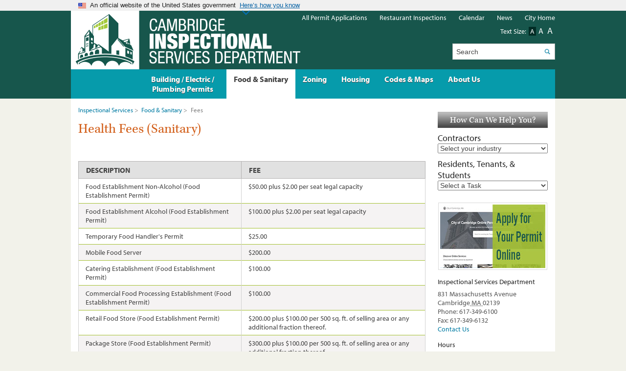

--- FILE ---
content_type: text/html; charset=utf-8
request_url: https://www.cambridgema.gov/inspection/foodandsanitarypermits/Fees
body_size: 19532
content:


<!DOCTYPE html>
<!--[if IEMobile 7 ]><html class="no-js iem7" manifest="default.appcache?v=1"><![endif]-->
<!--[if IE 8 ]><html class="no-js ie8" lang="en"><![endif]-->
<!--[if (gte IE 9)|(gt IEMobile 7)|!(IEMobile)|!(IE)]><!--><html class="no-js" lang="en"><!--<![endif]-->
<head id="Head1"><title>
	Health Fees (Sanitary) - Inspectional Services - City of Cambridge, Massachusetts
</title><meta charset="UTF-8" /><meta name="description" content="Fee Schedule for Health Related Service" /><meta name="keywords" content="Food Handler Fees, Restaurant fees, Alcohol, Non-Alcohol, Bakery, Mobile Food Truck, Package Store, Tobacco, Retail, Swimming Pool" /><meta name="author" content="City of Cambridge" /><meta http-equiv="X-UA-Compatible" content="IE=edge" /><link rel="stylesheet" type="text/css" href="/Layouts/DHSP/_sharedresources/css/global-global.css" media="all"/><link rel="stylesheet" type="text/css" href="/Layouts/InspectionalServices/_resources/css/isd.css" media="all"/><link rel="stylesheet" type="text/css" href="/Layouts/SharedPresentation/_resources/css/universal.css" media="all"/><script type="text/javascript" src="/Layouts/DHSP/_sharedresources/js/jquery.1.7.2.min.js"></script><script type="text/javascript" src="/Layouts/DHSP/_sharedresources/js/ui.tabs.js"></script><script type="text/javascript" src="/Layouts/DHSP/_sharedresources/js/modernizr.js"></script><script type="text/javascript" src="/Layouts/DHSP/_sharedresources/js/jquery-cookie-ext.js"></script><script type="text/javascript" src="/Layouts/DHSP/_sharedresources/js/global-global.js"></script><script type="text/javascript" src="/Layouts/SharedPresentation/_resources/js/universal.js"></script>
	
	
	<script src="https://use.typekit.net/ile0gqp.js" type="text/javascript"></script>
	<script>try { Typekit.load({ async: false }); } catch (e) { }</script>


	<!-- For everything else --> 
	<link rel="shortcut icon" href="/Layouts/InspectionalServices/_resources/img/favicon.ico" />
	<!-- For iPhone 4 --> 
	<link rel="apple-touch-icon-precomposed" sizes="114x114" href="/Layouts/InspectionalServices/_resources/img/apple-touch-icon-114x114.png" />
	<!-- For iPad 1--> 
	<link rel="apple-touch-icon-precomposed" sizes="72x72" href="/Layouts/InspectionalServices/_resources/img/apple-touch-icon-72x72.png" />
	<!-- For iPhone 3G, iPod Touch and Android --> 
	<link rel="apple-touch-icon-precomposed" href="/Layouts/InspectionalServices/_resources/img/apple-touch-icon-precomposed.png" /> 
	<!-- For Nokia --> 
	<link rel="shortcut icon" href="/Layouts/InspectionalServices/_resources/img/favicon.png" /> 
	 <!-- USA Banner -->
    <link href="/Layouts/Cambridge2016/_resources/css/usa-banner.css" rel="stylesheet" />
    
	<script>
	    $j(document).ready(function () {
	        $j('.secondary .jumpmenu').off("change");
	        $j(".secondary select").each(function () { $j(this).change(function (e) { trackEvent($j(this).val(), "Inspection Right Rail Dropdown Options", "Change", $j(this).find("option:selected").text()), e.preventDefault() }) });
	        $j(".callout-container a").each(function () { $j(this).click(function (t) { trackEvent($j(this).attr("href"), "Inspection Callouts", "Click", $j(this).attr("href")), t.preventDefault() }) });
	        $j(".meta a").each(function () { $j(this).click(function (t) { trackEvent($j(this).attr("href"), "Inspection Fat Footer Links", "Click", $j(this).text()), t.preventDefault() }) });
		});
	</script>
<meta name="PageID" content="{73D69FC8-5C03-40C7-8AF8-9BEE9FD5BCF5}" /></head>
<body id="body" class="home ">
<form method="post" action="/inspection/foodandsanitarypermits/Fees" id="ctl10">
<div class="aspNetHidden">
<input type="hidden" name="__VIEWSTATE" id="__VIEWSTATE" value="U3lWNx3BJCSfpXg/wi6JaV2RF9Jy4N59cOWAfbZ7Pp8UqXvea6xVBY2YL1cy1gxRvBzd0oCNd3QKR57m46S8f1jJxrFGZD/K9dkdfrXf1PMFXhwNkHlZbqs9vCWEpnvw3a4Z/X+7FfFgCcpSIjbe99weEzb6/86pOOzi6q0HFHzOvrYg2ZlluMKFBEHwirdbpMrejpRADbJUIDSa9uxPl4Au5gklM60MExpGI+XS6GpJvNZMT1HeMUrhok0xvh7rJP0RoRSwdCRmk/AhMTfZO4/F/oyZmzFpSRsZbsZQGKYL0D/aN2wAIoaZ56mJcOA9ONGXY/RNsASw5LmUp46Co7socrx0Mpm2c0gXjZ+2RYftsw+d9gbxAAUcxyfz35djLGLTcJD9k4v6lJuu3IgebQ==" />
</div>

<div class="aspNetHidden">

	<input type="hidden" name="__VIEWSTATEGENERATOR" id="__VIEWSTATEGENERATOR" value="E3877074" />
	<input type="hidden" name="__EVENTVALIDATION" id="__EVENTVALIDATION" value="TxKFCD29ryY9ApkSXcD+KpdISgL2Jkh026UDkpzSYSAPzFSwzMTUe10EobWUDESHNLHLm2km75bsW4+NvbNPqPEsUnTSNB6MkwGms2y7P0UNMcV9+oY9lyfCof6CouVwc1DOGiBl38hCi5RDxFIkgaAyKrHAubSYhUu/x6TFs4qhZl29f6LaKyOMwaYTUbIZ9VN9NGj9xWNyjrgCGc34lA==" />
</div>
	<section class="usa-banner" aria-label="Official government website">
            <div class="usa-accordion">
                <header class="usa-banner__header">
                    <div class="usa-banner__inner">
                        <div class="grid-col-auto">
                            <img class="usa-banner__header-flag"
                                src="/images/uswds/us_flag_small.png"
                                alt="U.S. flag" />
                        </div>
                        <div class="grid-col-fill tablet:grid-col-auto">
                            <p class="usa-banner__header-text">
                                An official website of the United States government
                            </p>
                            <p class="usa-banner__header-action" aria-hidden="true">
                                Here’s how you know
                            </p>
                        </div>
                        <button type="button"
                            class="usa-accordion__button usa-banner__button"
                            aria-expanded="false"
                            aria-controls="gov-banner-default-default">
                            <span class="usa-banner__button-text">Here’s how you know</span>
                        </button>
                    </div>
                </header>
                <div class="usa-banner__content usa-accordion__content"
                    id="gov-banner-default-default">
                    <div class="grid-row grid-gap-lg">
                        <div class="usa-banner__guidance tablet:grid-col-6">
                            <img class="usa-banner__icon usa-media-block__img"
                                src="/images/uswds/icon-dot-gov.svg"
                                role="img"
                                alt=""
                                aria-hidden="true" />
                            <div class="usa-media-block__body">
                                <p>
                                    <strong>Official websites use .gov</strong><br />
                                    A
                                    <strong>.gov</strong> website belongs to an official government
                                    organization in the United States.
                                </p>
                            </div>
                        </div>
                        <div class="usa-banner__guidance tablet:grid-col-6">
                            <img class="usa-banner__icon usa-media-block__img"
                                src="/images/uswds/icon-https.svg"
                                role="img"
                                alt=""
                                aria-hidden="true" />
                            <div class="usa-media-block__body">
                                <p>
                                    <strong>Secure .gov websites use HTTPS</strong><br />
                                    A
                                    <strong>lock</strong> (
                                    <span class="icon-lock">
                                        <svg xmlns="http://www.w3.org/2000/svg"
                                            width="52"
                                            height="64"
                                            viewBox="0 0 52 64"
                                            class="usa-banner__lock-image"
                                            role="img"
                                            aria-labelledby="banner-lock-title-default banner-lock-description-default"
                                            focusable="false">
                                            <title id="banner-lock-title-default">Lock</title>
                                            <desc id="banner-lock-description-default">A locked padlock</desc>
                                            <path fill="#000000"
                                                fill-rule="evenodd"
                                                d="M26 0c10.493 0 19 8.507 19 19v9h3a4 4 0 0 1 4 4v28a4 4 0 0 1-4 4H4a4 4 0 0 1-4-4V32a4 4 0 0 1 4-4h3v-9C7 8.507 15.507 0 26 0zm0 8c-5.979 0-10.843 4.77-10.996 10.712L15 19v9h22v-9c0-6.075-4.925-11-11-11z" />
                                        </svg>
                                    </span>) or <strong>https://</strong> means you’ve safely connected to
                                    the .gov website. Share sensitive information only on official,
                                    secure websites.
                                </p>
                            </div>
                        </div>
                    </div>
                </div>
            </div>
        </section>


<div id="pageContainer">
<section id="header">
	<header role="banner"> 
		
		<a class="brand" href="/inspection">The Inspectional Services Department, Cambridge, Massachusetts</a>
		<ul class="accessibility">
			<li><a href="#content" tabindex="1" accesskey="2">Skip to main content</a></li>
			<li><a href="#nav" accesskey="3">Skip to navigation</a></li>
			<li><a href="#" accesskey="1">Return to homepage</a></li>
		</ul>
		
	</header>
</section>
<!--/ header -->
<section id="wrapper">
	<section class="group" id="content">
		

		<section class="primary" role="main">		    
		    
	<article class="pretext">
		<ul id="breadcrumbs">
	<li><a href="/inspection" title="Inspectional Services">Inspectional Services</a>&gt;
	</li>
	<li><a href="/inspection/foodandsanitarypermits" title="Food &amp; Sanitary">Food & Sanitary</a>&gt;
	</li>
	<li>Fees</li>

</ul>
		<h1>
	Health Fees (Sanitary)
</h1>
		
		<p>&nbsp;</p>
		
		
		<div class="clear">
	<div>
		<table class="tablesorter" cellspacing="0" rules="all" border="1" id="TabularDataGridView" style="border-collapse:collapse;">
			<thead>
				<tr>
					<th scope="col">DESCRIPTION</th><th scope="col">FEE</th>
				</tr>
			</thead><tbody>
				<tr>
					<td>Food Establishment Non-Alcohol (Food Establishment Permit)</td><td>$50.00 plus $2.00 per seat legal capacity</td>
				</tr><tr>
					<td>Food Establishment Alcohol (Food Establishment Permit)</td><td>$100.00 plus $2.00 per seat legal capacity</td>
				</tr><tr>
					<td>Temporary Food Handler&#39;s Permit</td><td>$25.00</td>
				</tr><tr>
					<td>Mobile Food Server</td><td>$200.00</td>
				</tr><tr>
					<td>Catering Establishment (Food Establishment Permit)</td><td>$100.00</td>
				</tr><tr>
					<td>Commercial Food Processing Establishment (Food Establishment Permit)</td><td>$100.00</td>
				</tr><tr>
					<td>Retail Food Store (Food Establishment Permit)</td><td>$200.00 plus $100.00 per 500 sq. ft. of selling area or any additional fraction thereof.</td>
				</tr><tr>
					<td>Package Store (Food Establishment Permit)</td><td>$300.00 plus $100.00 per 500 sq. ft. of selling area or any additional fraction thereof.</td>
				</tr><tr>
					<td>Bakery (Retail) (Food Establishment Permit)</td><td>$125.00</td>
				</tr><tr>
					<td>Swimming Pool     </td><td>&nbsp;</td>
				</tr><tr>
					<td>Annual</td><td>$200.00</td>
				</tr><tr>
					<td>Seasonal</td><td>$25.00</td>
				</tr><tr>
					<td>Milk License</td><td>$10.00</td>
				</tr><tr>
					<td>Frozen Dessert</td><td>$10.00</td>
				</tr><tr>
					<td>Tobacco Permit</td><td>$200.00</td>
				</tr><tr>
					<td>Food Warehouse &amp; Distributor (Food Establishment Permit)</td><td>$100.00</td>
				</tr>
			</tbody>
		</table>
	</div>
</div>
	</article>

		</section>
		<!-- /.primary -->
		

	    
            <section class="secondary">
                
	            
<aside class="info form">
    <h2>How Can We Help You?</h2>
	<fieldset>
            <ol>
                <li><label for="Secondary_HowCanWeHelp1_Industry_ddl">Contractors</label><select name="ctl00$Secondary$HowCanWeHelp1$Industry$ddl" id="Secondary_HowCanWeHelp1_Industry_ddl" class="jumpmenu">
	<option value="">Select your industry</option>
	<option value="/inspection/buildingelectricplumbingpermits">Building</option>
	<option value="/inspection/buildingelectricplumbingpermits">Electrical</option>
	<option value="/inspection/buildingelectricplumbingpermits">Plumbing</option>

</select></li>
                <li><label for="Secondary_HowCanWeHelp1_Tasks_ddl">Residents, Tenants, & Students</label><select name="ctl00$Secondary$HowCanWeHelp1$Tasks$ddl" id="Secondary_HowCanWeHelp1_Tasks_ddl" class="jumpmenu">
	<option value="">Select a Task</option>
	<option value="/inspection/Housing">Housing Inspections</option>
	<option value="/inspection/foodandsanitarypermits">Sanitary Inspections</option>

</select></li>
            </ol>
	</fieldset>
</aside>

	            <!--/.info .form -->

                
				<div class="callout-container">
					
					
					<div class="callout">
	<a href="/iwantto?page=1&keyword=permit&department=804260dd04264aadb01b879d8a480502&resultsPerPage=-1&deptOnly=true" title="Apply for your permit online" style="padding-bottom: 0px; padding-left: 0px; padding-right: 0px; background: no-repeat 0px 0px; padding-top: 0px;"><img width="235" height="130" alt="Apply for your permit online" src="/-/media/Images/inspectionalservicesdepartment/PermitSiteCallout.jpg" /></a>
</div>
					
				</div>

                
                <aside class="contact">
                    <h2>
	Inspectional Services Department
</h2><ul>
	<li>831 Massachusetts Avenue</li><li>Cambridge<abbr title="Massachusetts">
		MA
	</abbr>02139</li><li>Phone: 617-349-6100</li><li>Fax: 617-349-6132</li><li><a href="/inspection/contactforms/inspectionalservices">Contact Us</a></li>
</ul>
                    <h2>
	Hours
</h2><ul>
	<li>Monday 7am -6pm</li><li>Tuesday7am-3:30pm</li><li>Wednesday 7am-3:30pm</li><li>Thursday 7am-3:30pm</li><li>Friday 7am-12pm</li>
</ul>
                    <p><strong>Counter Hours:</strong>
<br />
Monday 7:00am &ndash; 8:30am
<br />
3:30pm &ndash; 5:30pm
<br />
Tuesday - Thursday:
7:00am &ndash; 8:30am
<br />
2:30pm &ndash; 3:30pm
<br />
Friday: 7:00am &ndash; 8:30am
<br />
11:00am &ndash; 12:00pm<span style="background-color: white;"></span>
</p>
<p><strong>Record Room Hours:</strong><br />
Monday 7:00am &ndash; &nbsp;6:00pm<br />
Tuesday 7:00am &ndash; 11:30am<br />
Wednesday 7:00am &ndash; 3:30pm<br />
Thursday 7:00am &ndash; 11:30am<br />
Friday 7:00am &ndash; 12:00pm</p>			    
                </aside>
                <!-- /Contact Information -->

            </section>
					
	

		<!-- /.secondary -->
	    
        
		
        

	</section>
	<footer  role="contentinfo">
		
        <ul class="meta">            
            <dl><dt>Online Applications and Permits</dt><dd><a href="/inspection/externallinks/onlinepermitting">Online Permitting</a></dd><dd><a href="/inspection/allpermitapplications">All Permits</a></dd><dd><a href="/inspection/buildingelectricplumbingpermits/howtoapply/buildingpermits">Building Permits</a></dd><dd><a href="/inspection/buildingelectricplumbingpermits/howtoapply/electricplumbinggaspermits">Electric Plumbing Gas Permits</a></dd><dd><a href="/inspection/foodandsanitarypermits/howtoapplyrenew/foodsanitarypermitslist">Food Sanitary Permits</a></dd></dl><dl><dt>Frequently Asked Questions</dt><dd><a href="/inspection/buildingelectricplumbingpermits/frequentlyaskedquestions">Building Electrical Plumbing FAQ</a></dd><dd><a href="/inspection/Housing/frequentlyaskedquestions">Housing FAQ</a></dd><dd><a href="/inspection/foodandsanitarypermits/frequentlyaskedquestions">Sanitary and Food FAQ</a></dd></dl><dl><dt>Codes</dt><dd><a href="/inspection/codesandmaps/Codes">All Codes</a></dd></dl><dl><dt>Districts</dt><dd><a href="/inspection/codesandmaps/districtmaps">All District Maps</a></dd></dl><dl class="last"><dt>Fees</dt><dd><a href="/inspection/buildingelectricplumbingpermits/buildingfees">Building Fees</a></dd><dd><a href="/inspection/buildingelectricplumbingpermits/electricalwiringfees">Electrical-Wiring Fees</a></dd><dd><a href="/inspection/buildingelectricplumbingpermits/plumbingfees">Plumbing and Gas Fees</a></dd><dd><a href="/inspection/foodandsanitarypermits/Fees">Sanitary Fees</a></dd><dd><a href="/inspection/Zoning/Fees">Zoning Fees</a></dd></dl> 
        </ul>		
		<!-- /footer-content -->

		<p class="copyright">&copy; 2026 City of Cambridge, MA</p>
		
        <ul class="info-links">
			<li><a href="/inspection/contactforms/inspectionalservices">Contact Us</a>  </li><li><a href="/inspection/Disclaimer">Disclaimer</a>  </li><li><a href="/inspection/privacypolicy">Privacy Policy</a>  </li><li><a href="/inspection/sitemap">Site Map</a></li>     	</ul>
		<!--/ .info-links -->
		 
	</footer>
	<!--/ footer -->
        
    
<nav role="navigation" id="nav">
    <ul>
<li><a class="nav-building" href="/inspection/buildingelectricplumbingpermits">Building / Electric / Plumbing Permits</a></li><li>

    <a class="active" href="/inspection/foodandsanitarypermits">Food & Sanitary</a>

</li><li><a href="/inspection/Zoning">Zoning</a></li><li><a href="/inspection/Housing">Housing</a></li><li><a href="/inspection/codesandmaps">Codes & Maps</a></li><li><a class="nav-about" href="/inspection/aboutus">About Us</a></li>
    </ul>
  </nav>

	
	<!--/ nav -->
	
	<section class="site-utility">
		<ul class="global-nav">				
			<li><a href="/inspection/allpermitapplications">All Permit Applications</a><li><a href="http://www2.cambridgema.gov/inspectional/searchinspections.cfm">Restaurant Inspections</a><li><a href="/inspection/Calendar">Calendar</a><li><a href="/inspection/News">News</a><li><a href="/">City Home</a>
		</ul>
		
		<!--/ .global-nav -->
		
		<ul class="text-size">
			<li class="heading">Text Size:</li>
			<li><a href="#" class="text-sm active">A</a></li>
			<li class="on"><a href="#" class="text-md">A</a></li>
			<li><a href="#" class="text-lg">A</a></li>
		</ul>
		<!--/ .text-size -->
		

			<fieldset id="search">
				<label for="search-text">Search</label>
				<input id="search-text" type="text" class="input-setter" />
				<button id="searchSubmit" type="submit">Search</button>
			</fieldset>

		<!--/ #search-form -->
		
	</section>
	<!--/  .site-utility -->
	
</section>
<!--/ #wrapper -->

<!-- analytics -->
<!-- Google tag (gtag.js) -->
<script async src="https://www.googletagmanager.com/gtag/js?id=G-QTK0ZFS111"></script>
<script>
  window.dataLayer = window.dataLayer || [];
  function gtag(){dataLayer.push(arguments);}
  gtag('js', new Date());

    gtag('config', 'G-QTK0ZFS111', { cookie_flags: 'secure;samesite=none' });
</script>

</div>
</form>
	
    <script src="/Layouts/Cambridge2016/_resources/js/uswds.min.js" type="text/javascript"></script>
    <script src="/Layouts/Cambridge2016/_resources/js/uswds-init.min.js" type="text/javascript"></script>
    </body>
</html>

--- FILE ---
content_type: text/css
request_url: https://www.cambridgema.gov/Layouts/DHSP/_sharedresources/css/global-global.css
body_size: 29689
content:
/*
Theme Name: New Shared Presentation Global Style Sheet
Description: global.css contains a reset, font normalization and some base styles.
Designer: ISITE Design, Inc
Designer URL: http://www.isitedesign.com
Author: City of Cambridge
--------------------------------------------------------------------------------------

/************************************************* */
/* BROWSER RESET
************************************************** */


body,div,h1,h2,h3,h4,h5,h6,p,ul,ol,li,dl,dd,dt,blockquote,fieldset,legend,form {
	margin: 0;
	padding: 0;
	border: 0;
}

html,input,textarea,select { font-size: 100% } /* keep ie happy */

article, aside, details, figcaption, figure, footer, header, hgroup, menu, nav, section { display:block; } 

ul { list-style: disc; }


/************************************************* */
/* BASIC ELEMENT STYLES
************************************************** */


/* ROOT
-------------------------------------------------- */

body {
	position: relative;
	font: 87.5% "myriad-pro", Arial, Helvetica, sans-serif; /*default font is 14px*/
	-webkit-font-smoothing: antialiased; /* Fix for webkit rendering */
}

#wrapper {
	z-index: 100;
	position: relative;
	width: 990px;
	margin: 0 auto;
}


/* HEADINGS
-------------------------------------------------- */

h1, h2, h3, h4, h5, h6	{
	font-weight: normal;
	margin: 0.5em 0em;
}

h1	{ font-size: 2em; }
h2	{ font-size: 1.6em; }
h3	{ font-size: 1.4em; }
h4	{ font-size: 1.2em; }
h5	{ font-size: 1.1em; }
h6	{ font-size: 1em; }


/* TYPOGRAPHY
-------------------------------------------------- */

p {
	line-height:1.4em;
	margin-bottom: 1.165em;
}

abbr,acronym { cursor: help; }

legend {
	color:#818181;
    font-size: 1.3em;
    line-height: 1em;
}


/* LINKS
-------------------------------------------------- */

a {
	color: #007ba3;
	text-decoration: none;
}
a:visited { color: #6ba7bb; }
a:hover {
	color: #3cc5f2;
	text-decoration: underline;
}
a:active { text-decoration: underline; }

/* links with arrow */
.get-more {
	padding-right: 10px;
	background: 100% 50% no-repeat;
}

.get-more:hover {
	background: 100% 50% no-repeat;
}

/* IMAGES
-------------------------------------------------- */
img { border: none; }

/* LISTS
-------------------------------------------------- */

li { 
	margin-left:2em;
}


/* TABLES
-------------------------------------------------- */

table {
	border: 1px solid #d0d0d0;
	width: 100%;
	border-collapse:collapse;
}

th { 
	background: #e1e1e1;
	font-size: 1.1em; 
	font-weight: normal; 
	padding: .5em 1em; 
	text-align: left; 
	border:1px solid #b3b2b2;
	font-weight: bold;
}

tr.even { background: #f5f3f3; }

td {
	border: 1px solid #d0d0d0;
	border-top:none;
	padding: .5em 1em;
	vertical-align: top;
}
td a { font-size:1.1em; }


/* FORM ELEMENTS
-------------------------------------------------- */

button {
	padding:.3em .5em;
	margin-top:1em;
	font-family:"myriad-pro", Arial, Helvetica, sans-serif;
	font-size:1.2em;
	color: #FFFFFF;
    cursor: pointer;
	border:none;
	text-shadow: 0px 1px 1px #818181;
}


/************************************************* */
/* PAGE SECTIONS
************************************************** */


/* HEADER
-------------------------------------------------- */

#header {
	width: 100%;
	height: 180px;
}

[role="banner"] {
	position: relative;
	margin: 0 auto;
	padding: 0px;
	width: 990px;
}

a.brand { 
	display: block;
	position:relative;
	top:0px;
	left:0px;
	margin: 0px;
	background: 0 0 no-repeat;
}
a.brand img { border:none; }
a.brand:hover { text-decoration: none; }

/* NAVIGATION
-------------------------------------------------- */

/* MAIN NAV */

nav[role=navigation] {
	position: absolute;
	top: -60px;
	left: 0;
	width: 990px;
	padding: 0;
	text-align: center;
}

nav[role=navigation] ul {
	list-style-type: none;
	text-align: center;
	margin: 0 auto;
	font-size:16px;
	padding:0px;
}

nav[role=navigation] li {
	display: inline-block;
	margin: 0;
}

nav[role=navigation] a {
	display: inline-block;
	padding: 10px 15px;
	line-height:20px;
	margin:0px;
	max-width:150px;
	font-weight: bold;
	color: #fff;
	text-shadow: 0 1px 0 #404040;
	vertical-align:middle;
}

/* TOP UTILITY NAV */

.global-nav {
	float: right;
	padding: 0;
	text-align: right;
}

.global-nav li {
	display: inline;
	float: left;
	list-style: none;
	margin-left: 25px;
	padding: 0;
}
.global-nav a:hover { text-decoration:underline; }


/* LEFT NAV */

.subnav { margin: 0; }
.subnav h2 {
	vertical-align:middle;
	font-size:1.2em;
	margin: 0;
	padding:.3em 1em;
}

.subnav h2 a {
	margin:0px;
	padding:0px;	
}

.subnav ul {
	margin: 0;
	list-style:none;
}
.subnav .nav { font-size:1.08em; }
.subnav ul li {
	border-bottom: 1px dotted #d2d1ce;
	list-style:none;
	margin-left:0;
}
.subnav li:last-child { border: none; }

/**ensures correct incremental indentation (infinite) and font-shrinking (1 level down)**/

.subnav .nav > ul > li > ul { font-size:.9em; }
.subnav li {
	 font-size:1em;
	 padding:0em 0em 0em 1.1em; 
}

/**allows clicking anywhere in box to activate link**/
.subnav li a {
	padding: .4em .4em .4em 1.1em; 
	margin-left:-1.1em;
	display:block;	
}

/* FAT FOOTER NAV */

.meta {
	overflow: hidden;
	margin: 0;
}

.meta dl {
    float:left;
    margin-right: 25px;
    width: 163px;
    padding: 0;
}

.meta dl:last-child { margin: 0; }
.meta dt {
	font-size: 1.165em;
	line-height: 1em;
	padding-bottom: .25em;
	margin-bottom: 5px;
	color: #818181;
}
.meta dl.last {margin-right: 0;}


/* SITE UTILITY
-------------------------------------------------- */

.site-utility { 
	position: absolute;
	right: 0px;
	top: -175px; 
	width: 710px;
}
.site-utility a, .site-utility a:visited { color: #fff; }

/* TEXT SIZE */

ul.text-size { 
	color: #fff; 
	font-size: 1em; 
	float: right;
	clear: both;
	list-style: none; 
	margin-top: 10px;
	padding: 0;
}

.text-size li {
	float: left;
	padding: 0 2px 0 0;
	overflow: hidden;
	margin:0;
}

.text-size .heading {
	margin-right: 3px;
	font-size: 1em;
	color: #fff;
}

.text-size a {
	padding: 4px 3px 2px 3px;
	line-height: 0;
	color: #fff;
	text-decoration: none;
}

/*text sizes in control should be static*/
.text-size .text-sm { font-size: 14px; }

.text-size .text-md { font-size: 16px; }

.text-size .text-lg { font-size: 18px; }

/*text sizer increases body font-size and should match sizer font-sizes*/

body.text-md { font-size: 100%; }
body.text-lg { font-size: 112.5%; }


/* SEARCH FORM */

#search {
	display: inline;	
    position: absolute;
	right: 0;
	top: 62px;
}

#search input, #search button {
	display: inline;
	float: left;
}

#search button {
	background: transparent 50% 50% no-repeat;
	height: 33px;
	opacity: .83;
	position: absolute;
	right: 0;
	text-indent: -999em;
	width: 33px;
	margin:0;
	padding:0;
}

#search button:hover { opacity: 1; }

#search-text {
	background-color: #fff;
	border:none;
	color: #464646;
	text-indent: 5px;
	height: 33px;
	width: 210px;
	font-size: 1em;
}

/* CONTENT
-------------------------------------------------- */

#content {
	margin: 0 auto;
	padding: 18px 15px 40px 15px;
	width: 960px;
	float:left;
}

/* BREADCRUMBS */

/***old shared layouts have style #breadcrumbs, while new have .breadcrumb***/
.breadcrumb, #breadcrumbs {
	margin: -.25em 0 .7em 0em;
	padding: 0;
	font-size:.9em;
}

.primary .breadcrumb li, .primary #breadcrumbs li { 
	display: inline-block;
	list-style: none;
	margin-right:.25em;
	margin-left:0px;
	color:#818181;
}

.primary .breadcrumb li a, .primary #breadcrumbs li a {
	padding-right:.25em;
}

/* MESSAGE BOX (ALERT)*/

#alert, .message-box {
	float:left;
	width:960px;
	clear: both;
	margin-bottom: 17px;
	padding: 10px 10px 10px 48px; 
	border: 1px solid #d11919;
	background: 13px 50% no-repeat;
}

#alert .date-box, .message-box .date-box {
	float: left;
	margin-right: 35px;
	width: 80px;
}

#alert .date,.message-box .date {
	color: #818181;
	line-height: .75em;
	font-size:1em;
}

#alert .time, .message-box .time {
	line-height: 0;
	font-size:1em;
}

#alert .message, .message-box .message {
	margin-top:7px;
	font-size: 1.165em;
	color: #cc0000;
}
    #alert .message p, .message-box .message p {
        color: #cc0000;
        font-size: 1em;
		display: inline;
        margin: 0;
        padding: 0;
    }

#alert .message a, .message-box .message a {
	padding-right: 10px;
	padding-left: 10px;
	background: 100% 50% no-repeat;
}

#alert .message a:hover, .message-box .message a:hover {
	background: 100% 50% no-repeat;
}

/* CAROUSEL DEFAULTS
-------------------------------------------------- */

#carousel .ui-tabs-hide { display:none; }

#carousel #selectionmenu {
	margin: 0 auto;
	width: 320px;
}
#carousel #selectionmenu.hide-menu { display: none; }

#carousel #selectionmenu li {
	float: left;
	list-style:none;
	padding: 8px;
	margin-left:0px;
	max-width:46px;
}

#carousel #selectionmenu img {
	height: 32px; 
	width: 46px; 
	border:none;
}

#carousel #selectionmenu img:hover {
	-moz-opacity: 0.60;
	-khtml-opacity: 0.60;
	opacity: 0.60;
	-ms-filter:"progid:DXImageTransform.Microsoft.Alpha"(Opacity=60);
	filter: progid:DXImageTransform.Microsoft.Alpha(opacity=60);
}

#carousel #selectionmenu li:hover, #carousel #selectionmenu li.ui-tabs-selected {
	margin: 0px;
	padding: 7px 7px 8px 7px;
	border-top: 1px solid #e2e2e2;
	border-right: 1px solid #e2e2e2;
	border-left: 1px solid #e2e2e2;
	background-color:#fff;
}

#carousel #selectionmenu li.ui-tabs-selected img:hover {
	-moz-opacity: 1;
	-khtml-opacity: 1;
	opacity: 1;
	-ms-filter:"progid:DXImageTransform.Microsoft.Alpha"(Opacity=100);
	filter: progid:DXImageTransform.Microsoft.Alpha(opacity=100);
}

/* PRIMARY
-------------------------------------------------- */

.primary {
	float: left;
	padding: 0;
	width: 710px;
}

.no-right .primary {
	width:960px;
}


/* COLUMN WIDE */

.wide {
	width: 480px;
	float: right;
}
.col-3 .wide { width: 480px; }
.no-right .wide { width:730px; }
.no-left .wide { width:710px; }
.no-left.no-right .wide { width:960px; }

/* content images */
.wide div.right, .wide figure.right, .wide .calendar-image { float: right; margin: 5px; }
.wide .calendar-image { margin-top: 3em; }
.wide img.dk-blue-border { margin-left: 1em; }

.wide.column ul h2, #primary ul h2 { font-size:1.2em; }
.wide.column li, #primary li { margin-bottom: .7em; }

/*for old layouts*/
body.wide {
    float:none;
    width:auto;
}

/*HOME PAGE*/

/* home - resources */

.resources {
	clear: both;
	padding: 22px 0 0 16px;
	border-top: 1px solid #d9d9d9;
}

.resources ul {
    list-style: none;
}

.resources li {
	float: left;
    width: 33%;
    text-align: center;
    margin:10px 0;
}
.resources img { border: none; }


/* PRIMARY CONTENT ITEMS
-------------------------------------------------- */


/* LANDING CAROUSEL */

.landing #carousel {
    float: left;
	width: 480px;
	height:280px;
	margin: 0 0 30px 0;
	padding: 18px 20px 54px 20px;
    position: relative;
	border: 1px solid #dcdcdb;
}

.landing #carousel.static {
	padding:18px 20px;
	height:auto;	
}

.landing #carousel .ui-tabs-panel > img {
    display: block;
	float: left;
	padding: 3px;
	border: 1px solid #d9d9d9;
	max-width: 235px;
	max-height: 175px;
	overflow: hidden;
}

.landing #carousel .ui-tabs-panel {
    float: left;
	margin-bottom: 10px;
    width: 100%;
	max-height:200px;
}

.landing #carousel .carousel-content {
	float: right;
	margin: 0;
	width: 180px;
	max-height:180px;
	overflow:hidden;
}

.landing #carousel .controls {
	position: absolute;
    left: 46px; 
	bottom: 0;
	width: 385px;
	background: 0 100% no-repeat;
}

.landing #carousel #selectionmenu { padding-top: 5px; }
.landing #carousel #selectionmenu li { margin: 0 22px; height: 30px; }
.landing #carousel .back, .landing #carousel .forward {
	display: block;
	position: absolute;
	top: 19px;
	width: 14px;
	height: 19px;
	text-indent: -9999px;
	background: 0 0 no-repeat;
}

.landing #carousel .back { left:0; }
.landing #carousel .forward { right:0; }


/* FEATURED CONTENT (Landing Pages) */

.featured {
	margin-top: 30px;
	padding-top: 30px;
	border-top: 1px solid #DCDCDB;
	clear: both;
}

.wide .featured .left { 
	float: left;
	width: 227px;
	margin:0px;
}

.wide .featured .right {
	float: right;
	width: 227px;
	margin:0px;
}

.featured img {
	padding: 3px;
	border: 1px solid #d9d9d9;
	max-width:180px;
	height:120px; /*ensure titles start at same height between left and right*/
}

.featured a {
	padding-right: 10px;
	background: 100% 50% no-repeat;
}

.featured a:hover { background: 100% 50% no-repeat; }

/* ICONS */

.pdf, .doc, .docx, .ppt, .pptx, .xls, .xlsx, .flash, .gif, .jpg, .png, .misc, .rss, .media, .external, .zip, .arcgis, .github{
	background:url(/styles/images/icon-pdf.png) no-repeat 0 0;
	display:block;
	height:24px;
	overflow:hidden;
	text-indent:-9999em;
}

.document.pdf { background-image: url(/styles/images/icon-pdf.png);}
.doc, .docx, .document.doc, .document.docx {background-image:url(/styles/images/icon-word.png);}
.ppt, .pptx, .document.ppt, .document.pptx {background-image:url(/styles/images/icon-powerpoint.png);}
.xls, .xlsx, .document.xls, .document.xlsx {background-image:url(/styles/images/icon-excel.png);}
.flash, .document.flash {background-image:url(/styles/images/icon-flash.png);}
.gif, .document.gif {background-image:url(/styles/images/icon-gif.png);}
.jpg, .document.jpg {background-image:url(/styles/images/icon-jpg.png);}
.png, .document.png {background-image:url(/styles/images/icon-png.png);}
.misc, .document.misc {background-image:url(/styles/images/icon-misc.png);}
.rss, .document.rss {background-image:url(/styles/images/icon-rss.png);}
.media {background-image:url(/styles/images/icon-media.png);}
.external{ background-image:url(/styles/images/icon-online.png); height:30px;}
.zip, .document.zip { background-image: url(/styles/images/icon-zip.png); }
.github, .document.github { background-image: url(/Layouts/Cambridge2016/_resources/images/social/github.png); background-size: 24px 24px; }
.arcgis, .document.arcgis { background-image: url(/styles/images/icon-arcgis.png); }

/* PAGINATION */

.pagination { margin-bottom: 6em; }

.pagination p {
	padding: 0;
	line-height: 1.1em;
	margin: 0 0 .4em 0;
	float:left;
}

.pagination p.page-select {
    text-align: right;
	float:right;
}

/* CONTACT FORM */

.contact-form .yourContactInfo { margin-top:1em;}
.contact-form .yourContactInfo input { display:block; }
.contact-form legend { margin-bottom: .5em; }

.contact-form input { width: 20em; margin-bottom:.5em; }

.contact-form label {
	font-weight:bold;
	display:block;
	font-size:1.1em;
}

.contact-form select, .contact-form SPAN.recipient { width: 20em; }

.contact-form textarea {width: 100%; height: 10em; display:block;}


/* SEARCH RESULTS */

.search-results {
	margin-top: 1em;
	padding-top: 1em;
	border-top: 1px solid #D0D0D0;
	clear: both;
}
.search-results .result { margin-bottom:1.4em; }
.search-results .url { color:green; }

/*TABULAR DATA PAGES*/

table.tablesorter td {
	border-bottom: 1px solid #D0D0D0;
}

/* LIST PAGES W/ TABLES (PUBLICATIONS, PERMITS) */

#looking-for {
	border-bottom: #D0D0D0 1px solid;
	margin-bottom:1em;
}


#looking-for ol { margin-top: 1em;	}

#looking-for ol p { margin-bottom: 0em; }

#looking-for li {
    float: left;
    margin:0 25px 0 0;
	list-style:none;
}

#looking-for select { max-width:200px; }

#looking-for label {
	display:block;
	font-weight:bold;
	font-size:1.1em;
	padding-bottom:.5em;
}

.sortable td {	
	border-right: none;
	border-left: none;
}

/*DETAIL PAGE (DOCUMENTS, PERMITS)*/

ul.doc-related-links li {
	list-style:none;
	margin-left:0em;
}

.doc-related-links a {
	padding-left: 30px;
	display:inline-block;
	text-indent:0;
	height:24px;
	overflow:visible;
	background:url(/styles/images/icon-misc.png) no-repeat 0 0;
}

.main-link a {
	font-size:1.3em;
	text-indent:0;
    display: inline-block;
    font-weight: bold;
    height: 30px;
    overflow: hidden;
    padding-left: 40px;
}

/*DETAIL PAGE - PROJECTS*/

/* tabs */

.ui-tabs { 
	border: 0 !important;
    margin: 0;
    overflow: hidden;
}
.ui-tabs .ui-tabs-hide {
	position: absolute;
    left: -10000px;
}
.tabs {
	clear:both;
	border-bottom:1px solid #000;
	float:left;
	padding:0;
	width:100%;
}

#primary .tabs li {
	float:left;
	margin:0;
	padding:0;
	list-style:none;
}

.tabs li a {
	display:block;
	padding:.5em 1em;
	margin: 0px 5px 0px 0px;
	border-top: 1px solid #999;
	border-right: 1px solid #999;
	border-left: 1px solid #999;
	border-top-right-radius:3px; 	
	-moz-border-radius-topright:3px;
	border-top-left-radius:3px; 	
	-moz-border-radius-topleft:3px;
}

.tabs .current, .tabs a:hover {
	color: #fff;
	text-decoration:none;
	border-top: 1px solid #000; 
	border-right: 1px solid #000; 
	border-left: 1px solid #000; 
	background-color: #666666; 
 }
 
.tabs + .panes {
	 clear:both;
	 padding:1em;
}

/*icons inside tabs*/
div.panes ul.publications li {
	text-indent:0;
	height:24px;
	overflow:visible;
	margin: 0em 0em 1em 0em;
	padding-left:30px;
}	


/* LIST PAGES W/ BULLETS(CALENDAR, NEWS, FAQ, MANUAL LIST)*/

.calendar-list li p, .news-archive li p {
	margin-bottom:.25em;
}

/* CALENDAR ONLY */

/* page content */
ul.tabs-calendar { margin-bottom:.5em; }
ul.tabs-calendar li {
	display: inline;
	margin:0;
}

ul.tabs-calendar li a {
	padding: .2em .4em;
	font-weight:bold;
	margin-right: 1em;
	margin-left:0;
}

ul.tabs-calendar li a.current {
	background-color: #e8e6e2;	
}

.calendar h1 {
	border-bottom:1px solid #d0d0d0;
	margin-bottom:.5em;
}
.calendar h1 span {	margin: 0em .3em; }

/* mini calendar control */
.block-calendar h4 {
	margin-top:1.2em;
	text-align:center;	
}

.block-calendar #calendar-title {
	width: 150px;
	display:inline-block;
	padding:5px;
	margin-bottom:.5em;
}

.block-calendar #calendar-title a.prev { float: left; }
.block-calendar #calendar-title a.next { float: right; }

.block-calendar { margin-bottom: 1em; }

.block-calendar table.calendar {
	margin: 0 auto;
	width:auto;
	font-size:.85em;
}

.block-calendar th {
	padding:.5em;
	text-align:center;
	font-size: 1em;
}
.block-calendar td {
	text-align:center;
	padding:.5em;
}
.block-calendar td a {
	font-weight:bold;
	text-decoration:underline;
	font-size:1em;
}

.block-jumpnav.block-calendarfilter p, .block-jumpnav.block-calendarfilter label, .block-jumpnav.block-calendarfilter input { font-size:1.1em; }

.block-jumpnav.block-calendarfilter p {
	margin-bottom:.5em;
	font-weight:bold;
}
/* iCalendar download */
#ical-download { margin-bottom: 2em; padding-left:22px; }
#ical-view {
	min-height:14px;
	padding-left:22px;
	background: transparent url('/styles/images/icon-ical.png') 0px 0px no-repeat;
	margin-bottom:.25em;
	margin-left:-22px;
}
#ical-download .ical-attr li { margin-bottom: 0; }

/* NEWS LIST ONLY */

.news-archive .pagination {
	margin-bottom: 2.5em;
}


/* FAQ ONLY */

.faq-list a.toggle { 
	background: transparent 0px 0px no-repeat; 
	display:block;
	float:left;
	clear:left;
	height:10px;
	width:10px;
	margin: 7px 5px 0px 0px;
}

.faq-list .open a.toggle {
	 background-position: -16px 2px;
}

.faq-list h2 {
	clear:right; 
	width:470px;
}

.faq-list h2:hover {
	cursor: pointer;
}

.faq-list li { 
	list-style:none; 
	margin-left:10px;
}

/* MANUAL LIST ONLY */
.no-right .manual-list-box .col, .no-left .manual-list-box .col {
	float:left;
	width: 50%;
}
	

/* PHOTO GALLERY */

/*main photo*/
.photos-wrapper { 
	float:left; 
	position:relative; 
	text-align:center; 
	width:70%; 
	margin: 2em 0; 
}
.photos-wrapper > div.photos { height:340px; }
.photos a { display: block; }
.photos a img { 
	display: inline; 
	line-height: 335px; 
	vertical-align: middle; 
	max-width: 85%; 
	-webkit-box-shadow: 0px 1px 3px rgba(0, 0, 0, 0.2);
	-moz-box-shadow:    0px 1px 3px rgba(0, 0, 0, 0.2);
	box-shadow:         0px 1px 3px rgba(0, 0, 0, 0.2);

}

.photo-caption { margin-top:10px; }
.photo-caption h2 {
	font-size:1.1em;
	color:#404040; 
}
.photo-caption { color:#616161; }

/*photo gallery - thumbnails*/
#photos { 
	float:right; 
	margin: 2em 0;
	width:26%; 
	overflow: hidden; 
	height: 425px; 
}
#photos li { 
	border:1px solid #999; 
	float:left;
	margin:0px 0px 10px 15px;  
	overflow:hidden; 
	position:relative;
}
#photos li:hover { 
	cursor: pointer;
	border: 1px solid #0B9444;
}
#photos img { 
	border:none; 
	padding:0; 
}
#photos img.photo-selected { opacity: 0.6 !important; filter: alpha(opacity=100) !important; } /*must override style placed on element*/
ul#photos img { opacity: 1!important; filter: alpha(opacity=60) !important; } /*overrides styling problem with photo galleries on tabs pages and image thumbnails after page 1*/
.project-page ul#photos, .project-page #controls { width:27%; }/*override for decreased width on project pages*/

/*photo gallery - main and part of thumbnail controls*/
.photo-navigation .prev, .photo-navigation .next {
	background: no-repeat 0 0;
	cursor: pointer;
	display:block;
	height:20px;
	text-indent:-9999em;
	width:24px;
}
.photo-navigation .next {
	background-position: -30px 0px;
}
.photo-navigation .next:hover { background-position: -30px -20px; }
.photo-navigation .prev:hover{ background-position: 0px -20px; }
.photos-wrapper .prev, .photos-wrapper .next {
	left:0; 
	position:absolute; 
	top:160px;
}
.photos-wrapper .next {
	left:auto;
	right:0;
}

/*photo-gallery thumbnail controls*/
#controls { 
	float:right; 
	width:25%; 
	clear:both;
}
#controls .photo-navigation { 
	margin: 0 auto;
	padding: 0;
	text-align: center;
}
#controls .photo-navigation li { 
	float:left; 
	padding:0px 2px;
	margin-left:0;
	list-style:none;
}
#controls .photo-navigation li.next { float: right; padding-right:0px; }

/*photo gallery - page numbers*/
#controls .photo-navigation a {
	padding:0; 
	margin:0;
}
#controls .photo-navigation li.page-select{ 
	padding: 3px 10px; 
	width: 63px; 
}
#controls .photo-navigation li.page-select span { padding: 3px 4px; }
#controls .photo-navigation li.page-select .current a { 
	color: #616161; 
	cursor: default; 
}

/*WEB FORMS*/

.form-page .scfForm {
	font-family: "myriad-pro", Arial, Helvetica, sans-serif;
}
.form-page .scfSubmitButtonBorder { padding-left: 30%; padding-top: 20px;}
.form-page .scfRequired { color: red; }
.form-page .scfDropListUsefulInfo, .form-page .scfEmailUsefulInfo, .form-page .scfMultipleLineTextUsefulInfo, .form-page .scfSingleLineTextUsefulInfo, .form-page .scfPasswordUsefulInfo, .form-page .scfNumberUsefulInfo, .form-page .scfDatePickerUsefulInfo, .form-page .scfDateUsefulInfo, .form-page .scfRadioButtonListUsefulInfo, .form-page .scfListBoxUsefulInfo, .form-page .scfCheckBoxListUsefulInfo, .form-page .scfFileUploadUsefulInfo, .form-page .scfDateSelectorUsefulInfo, .form-page .scfCreditCardTextUsefulInfo, .form-page .scfConfirmPasswordUsefulInfo, .form-page .scfCaptchaUsefulInfo, .form-page .scfTelephoneUsefulInfo, .form-page .scfSmsTelephoneUsefulInfo { color:inherit; }


/* SITE MAP */

.wide .sitemap li { 
	line-height: 1.7; 
	padding: 0 0 0 24px; 
	position: relative; 
	margin:0;
	list-style-type:none;
}

.sitemap a { font-size: 1.2em; }
.sitemap ul ul a { font-size: 1.1em; }
.sitemap a.off, .sitemap a.on { background: transparent 0 0 no-repeat; }
.sitemap a.off {
	background-position: 2px 2px;
    display: block;
    float: none;
    height: 17px;
    margin: 2px 6px 0 0;
    overflow: hidden;
    position: absolute;
    left: 0;
    top: 0.2em;
    text-indent: -999em;
    width: 16px;	
}
.sitemap a.on { background-position: -16px 2px; }

/* MAP GALLERY */
.map-gallery-page .map-image { text-align: center; }
.map-gallery-page .map-image img { max-width: 300px; }
.map-gallery-page.no-right .map-image img, .map-gallery-page.no-left .map-image img { max-width: none; }

/* EMBEDDED STORY MAP */
.video .link-full-screen { 
	font-size: 1.1em;
	margin: 10px 0;
	padding-left: 16px;
	float:right;
	display:inline-block;
	background: transparent url("/styles/images/icon-full-screen.png") no-repeat 0 50%; 
}

/* SECONDARY
-------------------------------------------------- */

.secondary {
	float: right;
	overflow: hidden;
	width: 225px;
}

/* INFO ASIDE */

.secondary .info h2 {
	padding: .3em;
	font-size: 1.3em;
	text-align: center;
}

.secondary .info li {
	list-style:none;
	margin-left:0px;
}

.secondary .info label {
	font-size: 1.25em;
	color: #232323;
}

.secondary .info select {
	margin-bottom: 10px;
	width: 100%;
	color:#414141;
}

/* CALLOUT BOX */

.callout {
	clear: left;
	margin: 15px 0px;
}

.callout h3 {
	font-size: 1.15em;
}

.callout img {
	display: block;
	margin: 0 auto;
	z-index: 10;
	padding: 3px;
	border: 1px solid #d9d9d9;
	max-width:215px;
}

.callout p {
	margin: 0;
    padding: 0;
}

.callout a {
	padding-right: 12px;
	background: 100% 50% no-repeat;
}

.callout a:hover {
	text-decoration: none;
	background: 100% 50% no-repeat;
}

/* CONTACT ASIDE */

.secondary .contact h2 {
	font-size:1em;
}

.secondary .contact ul {
	color:#555;
	margin-bottom:1em;
}

.secondary .contact li {
	list-style:none;
	margin-left:0px;
}

/* SOCIAL ASIDE */

.social ul { margin: 0; }
.social li {
	display: inline;
	margin-right: 3px;
}
.social a {
	display: inline-block;
	width: 30px;
	height: 30px;
	text-indent: -9999px;
	margin-bottom: 1px;
    background-size: contain;
	vertical-align: top;
}
.social a:hover { border-bottom: 1px solid #565656; margin-bottom: 0px;}

.social .facebook {
    background-image: url(/Layouts/Cambridge2016/_resources/images/social/facebook.png);
}
.social .twitter {
    background-image: url(/Layouts/Cambridge2016/_resources/images/social/twitter.png);
}
.social .youtube {
    background-image: url(/Layouts/Cambridge2016/_resources/images/social/youtube.png);
}
.social .instagram {
    background-image: url(/Layouts/Cambridge2016/_resources/images/social/instagram.png);
}
.social .github {
    background-image: url(/Layouts/Cambridge2016/_resources/images/social/github.png);
}
.social .tumblr {
	background-image: url(/Layouts/Cambridge2016/_resources/images/social/tumblr.png);
}
.social .flickr {
	background-image: url(/Layouts/Cambridge2016/_resources/images/social/flickr.png);
}


/* TERTIARY
-------------------------------------------------- */

.tertiary {
	float: left;
	width: 215px;
}

.info select {
	width: 100%;
}

/* FOOTER
-------------------------------------------------- */

footer[role="contentinfo"] { 
	clear: both; 
	padding: 28px;
}


/* COPYRIGHT */

.copyright 	{
	color: #818181;
	margin: 1.5em 0em 0em 0em;
}


/* INFO LINKS */

ul.info-links {
	margin-top:.5em;
}
.info-links li {
	display: inline;
	margin: 0px 6px 0px 0px;
	padding-right: 6px;
	border-right: 1px solid #ccc;
}

.info-links li:last-child {
	margin-right: 0;
	padding-right: 0;
	border: none;
}


/* GLOBAL OBJECTS
-------------------------------------------------- */

.accessibility {
	height: 0;
	left: -9999em;
	line-height: 0;
	position: absolute;
	text-indent: -9999em;
}

/* SELF-CLEAR FLOATS

.group:before,
.group:after {
	clear: both; 
	content: "."; 
	display: block; 
	height: 0; 
	visibility: hidden;
}

*:first-child+html .group { min-height: 1px; } */


/* VENDOR SPECIFIC (device browsers)
-------------------------------------------------- */

body {
	-webkit-text-size-adjust : 100%; 
	-ms-text-size-adjust : 100%;
}

.ie7 img,
.iem7 img { -ms-interpolation-mode : bicubic; }

div,
input,
textarea  { 
	-webkit-box-sizing : border-box;
	-moz-box-sizing : border-box;
	-o-box-sizing : border-box;
	box-sizing : border-box;
}

/* PRINT STYLES
-------------------------------------------------- */

@media print {
* { 
	background : transparent !important; 
	color : black !important; 
	text-shadow : none !important; 
	filter : none !important;
	-ms-filter : none !important;
} 

a, a:visited { 
	color : #444 !important; 
	text-decoration : underline;
}

/*a[href]:after { content : " (" attr(href) ")"; }

abbr[title]:after { content : " (" attr(title) ")"; }

a[href^="javascript:"]:after, 
a[href^="#"]:after { content : ""; }*/

pre, blockquote { 
	border : 1px solid #999; 
	page-break-inside : avoid;
}

thead { display : table-header-group; }

tr, img { page-break-inside : avoid; }

@page { margin : .5cm; }

p, h2, h3 { 
	orphans : 3; 
	widows : 3;
}

h2, h3 { page-break-after : avoid; }
}/*/mediaquery*/

.oldNewsWarning {
	background-color: #B98F00;
	color: White;
	padding-top: 4px;
	padding-bottom: 3px;
	border-radius: 5px;
}



.oldNewsWarningIcon {
	vertical-align: text-bottom;
	padding-bottom: 2px;
	padding-left: 6px;
	width: 15px;
	height: 15px;
}

--- FILE ---
content_type: text/css
request_url: https://www.cambridgema.gov/Layouts/InspectionalServices/_resources/css/isd.css
body_size: 13261
content:
/*
Theme Name: Cambridge Inspectional Services Department
Description: global-global.css contains a reset, font normalization and base styles.
Designer: ISITE Design, Inc
Designer URL: http://www.isitedesign.com
Author: City of Cambridge
--------------------------------------------------------------------------------------

/************************************************* */
/* BASIC ELEMENT STYLES
************************************************** */


/* ROOT
-------------------------------------------------- */

body {
	color:#414141;
	background-color: #f2f2ea;
}

#wrapper { background-color:#fff; }


/* HEADINGS
-------------------------------------------------- */

h1	{
	color: #d3611d;
	font-family: "kepler-std",Georgia,serif;
}

h2, h3, h4, h5 { color: #232323; }

h5	{ text-transform: uppercase; }

h6	{ 
	text-transform:uppercase;
	font-weight:bold;
}


/* LINKS
-------------------------------------------------- */

/* links with arrow */
.get-more { background-image: url(../img/link-arrow-blue.png); }
.get-more:hover { background-image: url(../img/link-arrow-blue-hover.png) }


/* TABLES
-------------------------------------------------- */
td { border-bottom: dotted 1px #a3c030; }


/* FORM ELEMENTS
-------------------------------------------------- */

button {
    background: url("../img/search-btn-form.png") no-repeat scroll top right transparent;
    line-height: 25px;
	vertical-align:top;
	width:10em;
	padding: 0em 1em 1em 0em;
    max-width: 148px;
	margin-top:1.5em;
}
#content #primary button {
	height:39px;
	background: url("../img/search-btn-form-txt.png") no-repeat 0 0;	
}
#content #primary button[value=Search] { background-image:url("../img/search-btn-form.png"); }


/************************************************* */
/* PAGE SECTIONS
************************************************** */


/* HEADER
-------------------------------------------------- */

#header { background-color:#17564c; }

a.brand { 
	width: 469px;
	height: 120px;
	text-indent: -9999px;
	background: url(../img/logo-isd.png) 0 0 no-repeat; 
}


/* NAVIGATION
-------------------------------------------------- */

/* MAIN NAV */

nav[role=navigation] { background-color: #069bab; }
nav[role=navigation] a { min-height:40px; }
nav[role=navigation] a:hover {
	color: #ffe098;
	text-decoration: none;
}
nav[role=navigation] a.active {
	color: #404040;
	background-color: #fff;
	text-shadow:none;
}

/* TOP UTILITY NAV */

.global-nav a {
	color: #fff;
	text-decoration: none;
	font-size: 1em;
}


/* LEFT NAV */

.subnav { border: 1px solid #8da237; }
.subnav h2 {
	color:#fff;
	background-color: #a3c030;
	font-family:"kepler-std",Georgia,serif;
	background-image: -moz-linear-gradient(bottom, rgb(139,159,56) 10%, rgb(163,192,48) 90%);
   	background-image: linear-gradient(bottom, rgb(139,159,56) 10%, rgb(163,192,48) 90%);
    background-image: -o-linear-gradient(bottom, rgb(139,159,56) 10%, rgb(163,192,48) 90%);
    background-image: -moz-linear-gradient(bottom, rgb(139,159,56) 10%, rgb(163,192,48) 90%);
    background-image: -webkit-linear-gradient(bottom, rgb(139,159,56) 10%, rgb(163,192,48) 90%);
    background-image: -ms-linear-gradient(bottom, rgb(139,159,56) 10%, rgb(163,192,48) 90%);
    background-image: -webkit-gradient(linear, left bottom, left top, color-stop(0.1, rgb(139,159,56)), color-stop(0.9, rgb(163,192,48)));
	filter: progid:DXImageTransform.Microsoft.gradient( startColorstr='#A3C030', endColorstr='#8B9F38',GradientType=0 );
}
.subnav h2 a { color: #fff;	}
.subnav a {
	text-decoration: none;
	color:#007BA3;
}
.subnav .active > a {
	background-color: #e8e6e2;	
	color:#3cc5f2;
}
.subnav li.active-ancestor, .subnav li.active { background-color: #efeeed; }
.subnav a:hover {
	color: #3cc5f2;
	background-color: #e8e6e2;
}
.subnav h2 a:hover {
	background-color: transparent;
	color:#fff;
	text-decoration:underline;	
}

/* FAT FOOTER NAV */
.meta dt { font-family: "kepler-std",Georgia,serif; }


/* SITE UTILITY
-------------------------------------------------- */

/* TEXT SIZE */

.text-size a:hover { background-color: #012c25; }
.text-size .active { background-color: #012c25; }

/* SEARCH FORM */

#search button { background-image: url(../img/search-btn.png); }
#search-text {
	border: 1px solid #b2b2b2;
	border-bottom: 1px solid #f1f1f1;
}


/* CONTENT
-------------------------------------------------- */

/* MESSAGE BOX (ALERT)*/

.message-box { background-image: url(../img/icon-alert.png); }
.message-box .message a { background-image: url(../img/link-arrow-blue.png); }
.message-box .message a:hover { background-image: url(../img/link-arrow-blue-hover.png);}

/* CAROUSEL DEFAULTS AND HOMEPAGE CAROUSEL
-------------------------------------------------- */

.home #carousel-wrapper { clear:both; }

.home #carousel {
	position: relative;
	margin-bottom: 20px;
	width: 960px;
	height: 306px;
	padding:3px;
	background-color: #a3c030;
	background-image: -moz-linear-gradient(bottom, rgb(150,174,52) 20%, rgb(163,192,48) 40%);
   	background-image: linear-gradient(bottom, rgb(150,174,52) 20%, rgb(163,192,48) 40%);
    background-image: -o-linear-gradient(bottom, rgb(150,174,52) 20%, rgb(163,192,48) 40%);
    background-image: -webkit-linear-gradient(bottom, rgb(150,174,52) 20%, rgb(163,192,48) 40%);
    background-image: -ms-linear-gradient(bottom, rgb(150,174,52) 20%, rgb(163,192,48) 40%);
    background-image: -webkit-gradient(linear, left bottom, left top, color-stop(0.2, rgb(150,174,52)), color-stop(0.4, rgb(163,192,48)));
	filter: progid:DXImageTransform.Microsoft.gradient( startColorstr='#A3C030', endColorstr='#96AE34',GradientType=0 );
}

.home #carousel img {
	z-index: 1;
	width: 615px;
	height: 300px;
	float:right;
}

.home #carousel .carousel-content {
	position: absolute;
	top: 0;
	padding: 26px 27px 10px 24px;
	width: 339px;
	height: 250px;
	z-index: 10;
	overflow:hidden;	
}

.home #carousel h1 {
	font-size: 2.5em;
	line-height: 1em;
	color:#fff;
	font-family:"kepler-std",Georgia,serif;
}

.home #carousel p, .home #carousel ul {
	margin-bottom: 10px;
	font-size: 1.3em;
	color: #414141;
}

.home #carousel .carousel-content a { color: #fff; }

.home #carousel .controls {
	position: absolute;
	z-index: 20;
	bottom: 0;
	left:0px;
	width: 342px;
	background-image: -moz-linear-gradient(top, rgb(139,159,56) 10%, rgb(163,192,48) 90%);
   	background-image: linear-gradient(bottom, rgb(139,159,56) 10%, rgb(163,192,48) 90%);
    background-image: -o-linear-gradient(bottom, rgb(139,159,56) 10%, rgb(163,192,48) 90%);
    background-image: -webkit-linear-gradient(bottom, rgb(139,159,56) 10%, rgb(163,192,48) 90%);
    background-image: -ms-linear-gradient(bottom, rgb(139,159,56) 10%, rgb(163,192,48) 90%);
    background-image: -webkit-gradient(linear, left bottom, left top, color-stop(0.1, rgb(139,159,56)), color-stop(0.9, rgb(163,192,48)));
    filter: progid:DXImageTransform.Microsoft.gradient( startColorstr='#8B9F38', endColorstr='#A3C030',GradientType=0 );
}

.home #carousel #selectionmenu { width: 330px; }
.home #carousel #selectionmenu img { border: 2px solid #a5c22e; }
.home #carousel #selectionmenu li { max-width: 50px; }
.home #carousel #selectionmenu a { max-width: 50px; }


/* PRIMARY
-------------------------------------------------- */

/* HOME PAGE */

.home .wide {
	margin-bottom: 20px;
	padding: 18px 20px 20px 20px;
	width: 422px;
	border: 1px solid #dcdcdb;
	-webkit-box-shadow: 0px 0px 10px #ddd;
	-moz-box-shadow: 0px 0px 10px #ddd;
	box-shadow: 0px 0px 10px #ddd;
}

.home .primary h2 {
	margin-bottom: 12px;
	font-size: 1.6em;
	color: #D3611D;
	font-family: "kepler-std",Georgia,serif;
}

.home #primary .wide ul.event-list li, .home #primary .narrow li {
	list-style:none;
	margin-left:0em;
}

/* home - event list */

.event-list { margin: 16px 0 22px 0; }

.event-list li { 
	margin-bottom: 1em; 
	float:left;
}
  
#top-event .date {
	padding: 5px 0 0 0;
	width: 60px;
	height: 75px;
	background: url(../img/event-date-top-bg.png) 0 0 no-repeat;
}

#top-event .month {
	display: block;
	font-size: 1.335em;
	line-height:1em;
}

#top-event .day {
	display: block;
	font-size: 2.2em;
	line-height: 1em;
}

#top-event .excerpt { min-height: 70px; }

.event-list .date {
	float: left;
	clear:left;
	vertical-align:middle;
	width: 65px;
	line-height: 29px;
	font-size: 1.1em;
	font-family: "kepler-std",Georgia,serif;
	color: #fff;
	text-align: center;
	text-transform: uppercase;
	text-shadow: 0px 1px 1px #414141;
	background: url(../img/event-date-bg.png) 0 0 no-repeat;
}

.event-list .excerpt {
	float: left;
	width: 290px;
	clear:right;
	margin-left: 17px;
	padding-bottom: 13px;
	border-bottom: 1px dotted #d5d5d5;
}

.event-list h3 {
	margin-bottom: 2px;
	font-size: 1.2em;
}

.event-list p { margin: 0; }

/* home - column narrow */

.narrow {
	float: left;
	padding: 18px 0 0 16px;
	width: 254px;
}

/*hack because template is using shared control that doesn't insert correct class*/
.narrow a[title="More News and Alerts"] {
	background: url(../img/link-arrow-blue.png) 100% 50% no-repeat;
	padding-right:10px;
}

.narrow a[title="More News and Alerts"]:hover { background: url(../img/link-arrow-blue-hover.png) 100% 50% no-repeat; }

/* Homepage - Content */
.home #homepage-content {
    clear: both;
    border-top: solid 1px #d9d9d9;
    padding: 10px 0 0 16px;
}

/* PRIMARY CONTENT ITEMS
-------------------------------------------------- */


/* LANDING CAROUSEL */

.landing #carousel .controls { background-image: url(../img/landing-slider-controls.png); }
.landing #carousel .back { background-image: url(../img/landing-slider-back.png); }
.landing #carousel .forward { background-image: url(../img/landing-slider-forward.png); }

/* FEATURED CONTENT (Landing Pages) */

.featured a { background-image: url(../img/link-arrow-blue.png); }
.featured a:hover { background-image: url(../img/link-arrow-blue-hover.png); }

/*TABULAR DATA PAGES*/

table.tablesorter td { border-bottom: 1px solid #A3C030; }

/*DETAIL PAGE (DOCUMENTS, PERMITS)*/

.main-link a { background: url("../img/icon-online.png") no-repeat scroll 0 0 transparent; }

/* LIST PAGES W/ BULLETS(CALENDAR, NEWS, FAQ)*/

/* CALENDAR ONLY */

/* page content */
ul.tabs-calendar li a { color: #007BA3; } 

/* mini calendar control */
#calendar-title { color:#fff; }

.block-calendar #calendar-title a { color:#fff; }
.block-calendar #calendar-title {
	border:1px solid #ce5811;
	background-color: #d3611d;
	background-image: -moz-linear-gradient(bottom, rgb(211,97,29) 10%, rgb(244,126,32) 90%);
   	background-image: linear-gradient(bottom, rgb(211,97,29) 10%, rgb(244,126,32) 90%);
    background-image: -o-linear-gradient(bottom, rgb(211,97,29) 10%, rgb(244,126,32) 90%);
    background-image: -webkit-linear-gradient(bottom, rgb(211,97,29) 10%, rgb(244,126,32) 90%);
    background-image: -ms-linear-gradient(bottom, rgb(211,97,29) 10%, rgb(244,126,32) 90%);
    background-image: -webkit-gradient(linear, left bottom, left top, color-stop(0.1, rgb(211,97,29)), color-stop(0.9, rgb(244,126,32)));
    filter: progid:DXImageTransform.Microsoft.gradient( startColorstr='#F48820', endColorstr='#D3611D',GradientType=0 );
}

.block-calendar table.calendar { font-size:.9em; }

.block-calendar td {
	color:#666;
	background-color:#fff;
}
.block-calendar td a:visited { color:#007BA3; }
.block-calendar td.on { background-color: #D3ECF5; }
.block-calendar td.off-month { background-color:#eee; }

/* FAQ ONLY */

.faq-list a.toggle { background-image: url("../img/buttons-plus-minus.png"); }

/*PHOTO GALLERY*/
.photo-navigation .prev, .photo-navigation .next { background-image:url("../img/icon-arrows-gallery.png"); }

/* SITE MAP */

.sitemap a.off, .sitemap a.on { background-image: url("../img/buttons-plus-minus.png"); }


/* SECONDARY
-------------------------------------------------- */

/* INFO ASIDE */

.secondary .info h2 {
	font-family:"kepler-std",Georgia,serif;
	color: #fff;
    background-color: rgb(75,75,75);
    background-image: linear-gradient(bottom, rgb(74,74,74) 9%, rgb(185,185,185) 90%);
    background-image: -o-linear-gradient(bottom, rgb(74,74,74) 9%, rgb(185,185,185) 90%);
    background-image: -moz-linear-gradient(bottom, rgb(74,74,74) 9%, rgb(185,185,185) 90%);
    background-image: -webkit-linear-gradient(bottom, rgb(74,74,74) 9%, rgb(185,185,185) 90%);
    background-image: -ms-linear-gradient(bottom, rgb(74,74,74) 9%, rgb(185,185,185) 90%);
    background-image: -webkit-gradient(linear, left bottom, left top, color-stop(0.09, rgb(74,74,74)), color-stop(0.9, rgb(185,185,185)));
    filter: progid:DXImageTransform.Microsoft.gradient( startColorstr='#B9B9B9', endColorstr='#4A4A4A',GradientType=0 );
}

/* CALLOUT BOX */

.callout a { background-image: url(../img/link-arrow-blue.png); }
.callout a:hover { background-image: url(../img/link-arrow-blue-hover.png); }

/* BZA Agenda Cases */
table.bza-case { margin-bottom: 1em; width: 100%; }
table.bza-case th, table.bza-case td { border: solid 2px; }
table.bza-case tr:nth-child(2) { font-weight: bold; }
table.bza-case tr:nth-child(3) td::first-line { font-weight: bold; }
table.bza-case td.addr { width: 60%; }